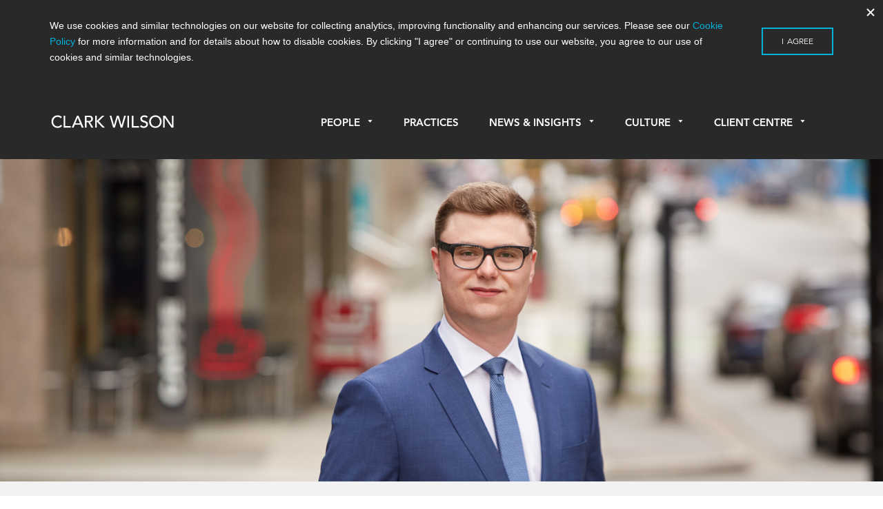

--- FILE ---
content_type: text/html; charset=UTF-8
request_url: https://www.cwilson.com/people/cameron-fox/
body_size: 19130
content:

<!doctype html>
<html lang="en-US">
  <head>
  <meta charset="utf-8">
  <meta http-equiv="x-ua-compatible" content="ie=edge">
  <meta name="viewport" content="width=device-width, initial-scale=1">
  <link rel="icon" href="favicon.svg">
  <meta name='robots' content='index, follow, max-image-preview:large, max-snippet:-1, max-video-preview:-1' />

	<!-- This site is optimized with the Yoast SEO plugin v26.7 - https://yoast.com/wordpress/plugins/seo/ -->
	<title>Cameron N. Fox</title>
	<meta name="description" content="Navigating legal disputes requires finesse and tailored strategies, as each case presents unique challenges and considerations. Cameron adeptly understands this principle, demonstrating his prowess as a litigator by skillfully adapting his approach to resonate with diverse audiences." />
	<link rel="canonical" href="https://www.cwilson.com/people/cameron-fox/" />
	<meta property="og:locale" content="en_US" />
	<meta property="og:type" content="article" />
	<meta property="og:title" content="Cameron N. Fox" />
	<meta property="og:description" content="Navigating legal disputes requires finesse and tailored strategies, as each case presents unique challenges and considerations. Cameron adeptly understands this principle, demonstrating his prowess as a litigator by skillfully adapting his approach to resonate with diverse audiences." />
	<meta property="og:url" content="https://www.cwilson.com/people/cameron-fox/" />
	<meta property="og:site_name" content="Clark Wilson LLP – Vancouver Lawyers | Vancouver Law Firm" />
	<meta property="article:modified_time" content="2025-07-09T18:30:49+00:00" />
	<meta name="twitter:card" content="summary_large_image" />
	<meta name="twitter:label1" content="Est. reading time" />
	<meta name="twitter:data1" content="3 minutes" />
	<script type="application/ld+json" class="yoast-schema-graph">{"@context":"https://schema.org","@graph":[{"@type":"WebPage","@id":"https://www.cwilson.com/people/cameron-fox/","url":"https://www.cwilson.com/people/cameron-fox/","name":"Cameron N. Fox","isPartOf":{"@id":"https://www.cwilson.com/#website"},"datePublished":"2023-09-15T16:00:04+00:00","dateModified":"2025-07-09T18:30:49+00:00","description":"Navigating legal disputes requires finesse and tailored strategies, as each case presents unique challenges and considerations. Cameron adeptly understands this principle, demonstrating his prowess as a litigator by skillfully adapting his approach to resonate with diverse audiences.","breadcrumb":{"@id":"https://www.cwilson.com/people/cameron-fox/#breadcrumb"},"inLanguage":"en-US","potentialAction":[{"@type":"ReadAction","target":["https://www.cwilson.com/people/cameron-fox/"]}]},{"@type":"BreadcrumbList","@id":"https://www.cwilson.com/people/cameron-fox/#breadcrumb","itemListElement":[{"@type":"ListItem","position":1,"name":"Home","item":"https://www.cwilson.com/"},{"@type":"ListItem","position":2,"name":"People","item":"https://www.cwilson.com/people/"},{"@type":"ListItem","position":3,"name":"Cameron N. Fox"}]},{"@type":"WebSite","@id":"https://www.cwilson.com/#website","url":"https://www.cwilson.com/","name":"Clark Wilson LLP – Vancouver Lawyers | Vancouver Law Firm","description":"Vancouver Law Firm | Leading Vancouver Lawyers","potentialAction":[{"@type":"SearchAction","target":{"@type":"EntryPoint","urlTemplate":"https://www.cwilson.com/?s={search_term_string}"},"query-input":{"@type":"PropertyValueSpecification","valueRequired":true,"valueName":"search_term_string"}}],"inLanguage":"en-US"}]}</script>
	<!-- / Yoast SEO plugin. -->


<link rel='dns-prefetch' href='//www.cwilson.com' />
<link rel='dns-prefetch' href='//fast.fonts.net' />
<link rel="alternate" title="oEmbed (JSON)" type="application/json+oembed" href="https://www.cwilson.com/wp-json/oembed/1.0/embed?url=https%3A%2F%2Fwww.cwilson.com%2Fpeople%2Fcameron-fox%2F" />
<link rel="alternate" title="oEmbed (XML)" type="text/xml+oembed" href="https://www.cwilson.com/wp-json/oembed/1.0/embed?url=https%3A%2F%2Fwww.cwilson.com%2Fpeople%2Fcameron-fox%2F&#038;format=xml" />
<style id='wp-img-auto-sizes-contain-inline-css' type='text/css'>
img:is([sizes=auto i],[sizes^="auto," i]){contain-intrinsic-size:3000px 1500px}
/*# sourceURL=wp-img-auto-sizes-contain-inline-css */
</style>
<link rel='stylesheet' id='reusablec-block-css-css' href='https://www.cwilson.com/app/plugins/reusable-content-blocks/includes/css/reusablec-block.css?ver=6.9' type='text/css' media='all' />
<style id='wp-emoji-styles-inline-css' type='text/css'>

	img.wp-smiley, img.emoji {
		display: inline !important;
		border: none !important;
		box-shadow: none !important;
		height: 1em !important;
		width: 1em !important;
		margin: 0 0.07em !important;
		vertical-align: -0.1em !important;
		background: none !important;
		padding: 0 !important;
	}
/*# sourceURL=wp-emoji-styles-inline-css */
</style>
<style id='wp-block-library-inline-css' type='text/css'>
:root{--wp-block-synced-color:#7a00df;--wp-block-synced-color--rgb:122,0,223;--wp-bound-block-color:var(--wp-block-synced-color);--wp-editor-canvas-background:#ddd;--wp-admin-theme-color:#007cba;--wp-admin-theme-color--rgb:0,124,186;--wp-admin-theme-color-darker-10:#006ba1;--wp-admin-theme-color-darker-10--rgb:0,107,160.5;--wp-admin-theme-color-darker-20:#005a87;--wp-admin-theme-color-darker-20--rgb:0,90,135;--wp-admin-border-width-focus:2px}@media (min-resolution:192dpi){:root{--wp-admin-border-width-focus:1.5px}}.wp-element-button{cursor:pointer}:root .has-very-light-gray-background-color{background-color:#eee}:root .has-very-dark-gray-background-color{background-color:#313131}:root .has-very-light-gray-color{color:#eee}:root .has-very-dark-gray-color{color:#313131}:root .has-vivid-green-cyan-to-vivid-cyan-blue-gradient-background{background:linear-gradient(135deg,#00d084,#0693e3)}:root .has-purple-crush-gradient-background{background:linear-gradient(135deg,#34e2e4,#4721fb 50%,#ab1dfe)}:root .has-hazy-dawn-gradient-background{background:linear-gradient(135deg,#faaca8,#dad0ec)}:root .has-subdued-olive-gradient-background{background:linear-gradient(135deg,#fafae1,#67a671)}:root .has-atomic-cream-gradient-background{background:linear-gradient(135deg,#fdd79a,#004a59)}:root .has-nightshade-gradient-background{background:linear-gradient(135deg,#330968,#31cdcf)}:root .has-midnight-gradient-background{background:linear-gradient(135deg,#020381,#2874fc)}:root{--wp--preset--font-size--normal:16px;--wp--preset--font-size--huge:42px}.has-regular-font-size{font-size:1em}.has-larger-font-size{font-size:2.625em}.has-normal-font-size{font-size:var(--wp--preset--font-size--normal)}.has-huge-font-size{font-size:var(--wp--preset--font-size--huge)}.has-text-align-center{text-align:center}.has-text-align-left{text-align:left}.has-text-align-right{text-align:right}.has-fit-text{white-space:nowrap!important}#end-resizable-editor-section{display:none}.aligncenter{clear:both}.items-justified-left{justify-content:flex-start}.items-justified-center{justify-content:center}.items-justified-right{justify-content:flex-end}.items-justified-space-between{justify-content:space-between}.screen-reader-text{border:0;clip-path:inset(50%);height:1px;margin:-1px;overflow:hidden;padding:0;position:absolute;width:1px;word-wrap:normal!important}.screen-reader-text:focus{background-color:#ddd;clip-path:none;color:#444;display:block;font-size:1em;height:auto;left:5px;line-height:normal;padding:15px 23px 14px;text-decoration:none;top:5px;width:auto;z-index:100000}html :where(.has-border-color){border-style:solid}html :where([style*=border-top-color]){border-top-style:solid}html :where([style*=border-right-color]){border-right-style:solid}html :where([style*=border-bottom-color]){border-bottom-style:solid}html :where([style*=border-left-color]){border-left-style:solid}html :where([style*=border-width]){border-style:solid}html :where([style*=border-top-width]){border-top-style:solid}html :where([style*=border-right-width]){border-right-style:solid}html :where([style*=border-bottom-width]){border-bottom-style:solid}html :where([style*=border-left-width]){border-left-style:solid}html :where(img[class*=wp-image-]){height:auto;max-width:100%}:where(figure){margin:0 0 1em}html :where(.is-position-sticky){--wp-admin--admin-bar--position-offset:var(--wp-admin--admin-bar--height,0px)}@media screen and (max-width:600px){html :where(.is-position-sticky){--wp-admin--admin-bar--position-offset:0px}}

/*# sourceURL=wp-block-library-inline-css */
</style><style id='global-styles-inline-css' type='text/css'>
:root{--wp--preset--aspect-ratio--square: 1;--wp--preset--aspect-ratio--4-3: 4/3;--wp--preset--aspect-ratio--3-4: 3/4;--wp--preset--aspect-ratio--3-2: 3/2;--wp--preset--aspect-ratio--2-3: 2/3;--wp--preset--aspect-ratio--16-9: 16/9;--wp--preset--aspect-ratio--9-16: 9/16;--wp--preset--color--black: #000000;--wp--preset--color--cyan-bluish-gray: #abb8c3;--wp--preset--color--white: #ffffff;--wp--preset--color--pale-pink: #f78da7;--wp--preset--color--vivid-red: #cf2e2e;--wp--preset--color--luminous-vivid-orange: #ff6900;--wp--preset--color--luminous-vivid-amber: #fcb900;--wp--preset--color--light-green-cyan: #7bdcb5;--wp--preset--color--vivid-green-cyan: #00d084;--wp--preset--color--pale-cyan-blue: #8ed1fc;--wp--preset--color--vivid-cyan-blue: #0693e3;--wp--preset--color--vivid-purple: #9b51e0;--wp--preset--gradient--vivid-cyan-blue-to-vivid-purple: linear-gradient(135deg,rgb(6,147,227) 0%,rgb(155,81,224) 100%);--wp--preset--gradient--light-green-cyan-to-vivid-green-cyan: linear-gradient(135deg,rgb(122,220,180) 0%,rgb(0,208,130) 100%);--wp--preset--gradient--luminous-vivid-amber-to-luminous-vivid-orange: linear-gradient(135deg,rgb(252,185,0) 0%,rgb(255,105,0) 100%);--wp--preset--gradient--luminous-vivid-orange-to-vivid-red: linear-gradient(135deg,rgb(255,105,0) 0%,rgb(207,46,46) 100%);--wp--preset--gradient--very-light-gray-to-cyan-bluish-gray: linear-gradient(135deg,rgb(238,238,238) 0%,rgb(169,184,195) 100%);--wp--preset--gradient--cool-to-warm-spectrum: linear-gradient(135deg,rgb(74,234,220) 0%,rgb(151,120,209) 20%,rgb(207,42,186) 40%,rgb(238,44,130) 60%,rgb(251,105,98) 80%,rgb(254,248,76) 100%);--wp--preset--gradient--blush-light-purple: linear-gradient(135deg,rgb(255,206,236) 0%,rgb(152,150,240) 100%);--wp--preset--gradient--blush-bordeaux: linear-gradient(135deg,rgb(254,205,165) 0%,rgb(254,45,45) 50%,rgb(107,0,62) 100%);--wp--preset--gradient--luminous-dusk: linear-gradient(135deg,rgb(255,203,112) 0%,rgb(199,81,192) 50%,rgb(65,88,208) 100%);--wp--preset--gradient--pale-ocean: linear-gradient(135deg,rgb(255,245,203) 0%,rgb(182,227,212) 50%,rgb(51,167,181) 100%);--wp--preset--gradient--electric-grass: linear-gradient(135deg,rgb(202,248,128) 0%,rgb(113,206,126) 100%);--wp--preset--gradient--midnight: linear-gradient(135deg,rgb(2,3,129) 0%,rgb(40,116,252) 100%);--wp--preset--font-size--small: 13px;--wp--preset--font-size--medium: 20px;--wp--preset--font-size--large: 36px;--wp--preset--font-size--x-large: 42px;--wp--preset--spacing--20: 0.44rem;--wp--preset--spacing--30: 0.67rem;--wp--preset--spacing--40: 1rem;--wp--preset--spacing--50: 1.5rem;--wp--preset--spacing--60: 2.25rem;--wp--preset--spacing--70: 3.38rem;--wp--preset--spacing--80: 5.06rem;--wp--preset--shadow--natural: 6px 6px 9px rgba(0, 0, 0, 0.2);--wp--preset--shadow--deep: 12px 12px 50px rgba(0, 0, 0, 0.4);--wp--preset--shadow--sharp: 6px 6px 0px rgba(0, 0, 0, 0.2);--wp--preset--shadow--outlined: 6px 6px 0px -3px rgb(255, 255, 255), 6px 6px rgb(0, 0, 0);--wp--preset--shadow--crisp: 6px 6px 0px rgb(0, 0, 0);}:where(.is-layout-flex){gap: 0.5em;}:where(.is-layout-grid){gap: 0.5em;}body .is-layout-flex{display: flex;}.is-layout-flex{flex-wrap: wrap;align-items: center;}.is-layout-flex > :is(*, div){margin: 0;}body .is-layout-grid{display: grid;}.is-layout-grid > :is(*, div){margin: 0;}:where(.wp-block-columns.is-layout-flex){gap: 2em;}:where(.wp-block-columns.is-layout-grid){gap: 2em;}:where(.wp-block-post-template.is-layout-flex){gap: 1.25em;}:where(.wp-block-post-template.is-layout-grid){gap: 1.25em;}.has-black-color{color: var(--wp--preset--color--black) !important;}.has-cyan-bluish-gray-color{color: var(--wp--preset--color--cyan-bluish-gray) !important;}.has-white-color{color: var(--wp--preset--color--white) !important;}.has-pale-pink-color{color: var(--wp--preset--color--pale-pink) !important;}.has-vivid-red-color{color: var(--wp--preset--color--vivid-red) !important;}.has-luminous-vivid-orange-color{color: var(--wp--preset--color--luminous-vivid-orange) !important;}.has-luminous-vivid-amber-color{color: var(--wp--preset--color--luminous-vivid-amber) !important;}.has-light-green-cyan-color{color: var(--wp--preset--color--light-green-cyan) !important;}.has-vivid-green-cyan-color{color: var(--wp--preset--color--vivid-green-cyan) !important;}.has-pale-cyan-blue-color{color: var(--wp--preset--color--pale-cyan-blue) !important;}.has-vivid-cyan-blue-color{color: var(--wp--preset--color--vivid-cyan-blue) !important;}.has-vivid-purple-color{color: var(--wp--preset--color--vivid-purple) !important;}.has-black-background-color{background-color: var(--wp--preset--color--black) !important;}.has-cyan-bluish-gray-background-color{background-color: var(--wp--preset--color--cyan-bluish-gray) !important;}.has-white-background-color{background-color: var(--wp--preset--color--white) !important;}.has-pale-pink-background-color{background-color: var(--wp--preset--color--pale-pink) !important;}.has-vivid-red-background-color{background-color: var(--wp--preset--color--vivid-red) !important;}.has-luminous-vivid-orange-background-color{background-color: var(--wp--preset--color--luminous-vivid-orange) !important;}.has-luminous-vivid-amber-background-color{background-color: var(--wp--preset--color--luminous-vivid-amber) !important;}.has-light-green-cyan-background-color{background-color: var(--wp--preset--color--light-green-cyan) !important;}.has-vivid-green-cyan-background-color{background-color: var(--wp--preset--color--vivid-green-cyan) !important;}.has-pale-cyan-blue-background-color{background-color: var(--wp--preset--color--pale-cyan-blue) !important;}.has-vivid-cyan-blue-background-color{background-color: var(--wp--preset--color--vivid-cyan-blue) !important;}.has-vivid-purple-background-color{background-color: var(--wp--preset--color--vivid-purple) !important;}.has-black-border-color{border-color: var(--wp--preset--color--black) !important;}.has-cyan-bluish-gray-border-color{border-color: var(--wp--preset--color--cyan-bluish-gray) !important;}.has-white-border-color{border-color: var(--wp--preset--color--white) !important;}.has-pale-pink-border-color{border-color: var(--wp--preset--color--pale-pink) !important;}.has-vivid-red-border-color{border-color: var(--wp--preset--color--vivid-red) !important;}.has-luminous-vivid-orange-border-color{border-color: var(--wp--preset--color--luminous-vivid-orange) !important;}.has-luminous-vivid-amber-border-color{border-color: var(--wp--preset--color--luminous-vivid-amber) !important;}.has-light-green-cyan-border-color{border-color: var(--wp--preset--color--light-green-cyan) !important;}.has-vivid-green-cyan-border-color{border-color: var(--wp--preset--color--vivid-green-cyan) !important;}.has-pale-cyan-blue-border-color{border-color: var(--wp--preset--color--pale-cyan-blue) !important;}.has-vivid-cyan-blue-border-color{border-color: var(--wp--preset--color--vivid-cyan-blue) !important;}.has-vivid-purple-border-color{border-color: var(--wp--preset--color--vivid-purple) !important;}.has-vivid-cyan-blue-to-vivid-purple-gradient-background{background: var(--wp--preset--gradient--vivid-cyan-blue-to-vivid-purple) !important;}.has-light-green-cyan-to-vivid-green-cyan-gradient-background{background: var(--wp--preset--gradient--light-green-cyan-to-vivid-green-cyan) !important;}.has-luminous-vivid-amber-to-luminous-vivid-orange-gradient-background{background: var(--wp--preset--gradient--luminous-vivid-amber-to-luminous-vivid-orange) !important;}.has-luminous-vivid-orange-to-vivid-red-gradient-background{background: var(--wp--preset--gradient--luminous-vivid-orange-to-vivid-red) !important;}.has-very-light-gray-to-cyan-bluish-gray-gradient-background{background: var(--wp--preset--gradient--very-light-gray-to-cyan-bluish-gray) !important;}.has-cool-to-warm-spectrum-gradient-background{background: var(--wp--preset--gradient--cool-to-warm-spectrum) !important;}.has-blush-light-purple-gradient-background{background: var(--wp--preset--gradient--blush-light-purple) !important;}.has-blush-bordeaux-gradient-background{background: var(--wp--preset--gradient--blush-bordeaux) !important;}.has-luminous-dusk-gradient-background{background: var(--wp--preset--gradient--luminous-dusk) !important;}.has-pale-ocean-gradient-background{background: var(--wp--preset--gradient--pale-ocean) !important;}.has-electric-grass-gradient-background{background: var(--wp--preset--gradient--electric-grass) !important;}.has-midnight-gradient-background{background: var(--wp--preset--gradient--midnight) !important;}.has-small-font-size{font-size: var(--wp--preset--font-size--small) !important;}.has-medium-font-size{font-size: var(--wp--preset--font-size--medium) !important;}.has-large-font-size{font-size: var(--wp--preset--font-size--large) !important;}.has-x-large-font-size{font-size: var(--wp--preset--font-size--x-large) !important;}
/*# sourceURL=global-styles-inline-css */
</style>

<style id='classic-theme-styles-inline-css' type='text/css'>
/*! This file is auto-generated */
.wp-block-button__link{color:#fff;background-color:#32373c;border-radius:9999px;box-shadow:none;text-decoration:none;padding:calc(.667em + 2px) calc(1.333em + 2px);font-size:1.125em}.wp-block-file__button{background:#32373c;color:#fff;text-decoration:none}
/*# sourceURL=/wp-includes/css/classic-themes.min.css */
</style>
<link rel='stylesheet' id='wp-components-css' href='https://www.cwilson.com/wp/wp-includes/css/dist/components/style.min.css?ver=6.9' type='text/css' media='all' />
<link rel='stylesheet' id='wp-preferences-css' href='https://www.cwilson.com/wp/wp-includes/css/dist/preferences/style.min.css?ver=6.9' type='text/css' media='all' />
<link rel='stylesheet' id='wp-block-editor-css' href='https://www.cwilson.com/wp/wp-includes/css/dist/block-editor/style.min.css?ver=6.9' type='text/css' media='all' />
<link rel='stylesheet' id='popup-maker-block-library-style-css' href='https://www.cwilson.com/app/plugins/popup-maker/dist/packages/block-library-style.css?ver=dbea705cfafe089d65f1' type='text/css' media='all' />
<link rel='stylesheet' id='popup-maker-site-css' href='//www.cwilson.com/app/uploads/pum/pum-site-styles.css?generated=1754582561&#038;ver=1.21.5' type='text/css' media='all' />
<link rel='stylesheet' id='wpa-print-style-css' href='https://www.cwilson.com/app/themes/clarkwilson/dist/styles/print.css?v=3&#038;ver=6.9' type='text/css' media='print' />
<link rel='stylesheet' id='sage/css-css' href='https://www.cwilson.com/app/themes/clarkwilson/dist/styles/main.css?v=3.2' type='text/css' media='all' />
<link rel='stylesheet' id='fonts-css' href='//fast.fonts.net/cssapi/07a6cf17-a19b-4b34-b928-d7ed8d236c2e.css' type='text/css' media='all' />
<script type="text/javascript" src="https://www.cwilson.com/wp/wp-includes/js/jquery/jquery.min.js?ver=3.7.1" id="jquery-core-js"></script>
<script type="text/javascript" src="https://www.cwilson.com/wp/wp-includes/js/jquery/jquery-migrate.min.js?ver=3.4.1" id="jquery-migrate-js"></script>
<link rel="https://api.w.org/" href="https://www.cwilson.com/wp-json/" /><link rel="EditURI" type="application/rsd+xml" title="RSD" href="https://www.cwilson.com/wp/xmlrpc.php?rsd" />
<meta name="generator" content="WordPress 6.9" />
<link rel='shortlink' href='https://www.cwilson.com/?p=31642' />
<script>(function(ss,ex){ window.ldfdr=window.ldfdr||function(){(ldfdr._q=ldfdr._q||[]).push([].slice.call(arguments));};(function(d,s){ fs=d.getElementsByTagName(s)[0]; function ce(src){ var cs=d.createElement(s); cs.src=src; cs.async=1; fs.parentNode.insertBefore(cs,fs); };ce('https://sc.lfeeder.com/lftracker_v1_'+ss+(ex?'_'+ex:'')+'.js'); })(document,'script'); })('JMvZ8gzAkGza2pOd');</script><link rel="icon" href="https://www.cwilson.com/app/uploads/2024/03/cropped-CW-SM-Icon-32x32.png" sizes="32x32" />
<link rel="icon" href="https://www.cwilson.com/app/uploads/2024/03/cropped-CW-SM-Icon-192x192.png" sizes="192x192" />
<link rel="apple-touch-icon" href="https://www.cwilson.com/app/uploads/2024/03/cropped-CW-SM-Icon-180x180.png" />
<meta name="msapplication-TileImage" content="https://www.cwilson.com/app/uploads/2024/03/cropped-CW-SM-Icon-270x270.png" />
		<style type="text/css" id="wp-custom-css">
			

article.page a {
	color:#00b3dd;
}

body.page h3, body.page h4, body.page h5, body.page h6, body.page-template h3, body.page-template h4, body.page-template h5, body.page-template h6, body.single-post h3, body.single-post h4, body.single-post h5, body.single-post h6 {
    margin-top: 1em;
}

.page-template-template-no_header .page-template-template-no_header .wrap .container.main-content h6, .page-template-template-no_header.single-blog .wrap .container.main-content h6, .page-template-template-no_header.single-post .wrap .container.main-content h6, .page.index .page-template-template-no_header .wrap .container.main-content h6, .page.index.single-blog .wrap .container.main-content h6, .page.index.single-post .wrap .container.main-content h6, .single .page-template-template-no_header .wrap .container.main-content h6, .single.single-blog .wrap .container.main-content h6, .single.single-post .wrap .container.main-content h6 {
    margin: 28px 0 24px;
}

.page:not(.home) .wrap .container ul:not(.tabs), .page:not(.home) .wrap .container ol {
    max-width: 632px;
}

hr {
    margin: 2.5em 0 1.5em;
}

body.home .main .callout p a {
	  font-weight: 400;
    font-size: .95rem;
    color: #fff;
}

p.image-credit {
	font-size:0.8em;
	text-align:right;
	margin-top:-32px;
	margin-bottom:30px;
}
.entry-content .alternate-bullets ul li:before {
    content: none;
    position: relative;
    left: 0;
}

.entry-content .alternate-bullets ul li {
    list-style-type: square;
    padding-left: 0px;
}

.entry-content .alternate-bullets ul li li {
    list-style-type: inherit;
    padding-left: 0px;
}

.entry-content .alternate-bullets ul {
    margin-left:20px;
}

.page-template-template-no_header .wrap .container.main-content article.people.type-people {
	width: 30%;
    float: left;
    margin-right: 2.3576520234%;
    margin-left: 0;
}

@media only screen and (max-width: 960px) {
	.page-template-template-no_header .wrap .container.main-content article.people.type-people {
	width: 46%;
}
}

@media only screen and (max-width: 480px) {
	.page-template-template-no_header .wrap .container.main-content article.people.type-people {
	width: 100%;
}
}

.main .entry-content ol,.main .entry-content ul {
	max-width:632px;
    margin-bottom: 1em;
}

article.article-type-article li, article.page li {
	font-size: 1.125rem;
	margin-bottom: 12px;
}

.entry-content ul li ul li {
    list-style-type: square;
    position: relative;
    padding-left: 0;
    margin-left: 20px;
}

.entry-content ul li ul li:before {
    content: none;
}

article.article-type-article ol, ul {
	padding-bottom: 0;
}

article.article-type-article ol ol,article.article-type-article ol ul,article.article-type-article ul ul,article.article-type-article ul ol {
	margin-top:14px;
}

input[type="submit"] {
    color: #292929;
}

input[type="submit"]:focus {
	border: 2px solid #00b3dd;
	border-radius:none;
}

button {
    color: #292929;
}

button:focus {
	border: 2px solid #00b3dd;
	border-radius:none;
}

.hyperlink {
	color:#00b3dd;
}

/* --- Custom Table --- */

.custom-table {
	table-layout: auto;
	max-width:100%!important;
}
    .custom-table td {
        padding: .5em .5em;
    }

    .custom-table td, .custom-table th {
        border-bottom: 1px solid #666;
        border: 1px solid #666;
    }

.custom-table a {
	color: #00b3dd;
}

table.custom-table td:nth-child(2) {
    border-left: 1px solid #666;
}

.custom-table thead {
	background-color:#00b3dc;
	color:white;
	font-weight:600;
}

.custom-table tr:nth-child(even) {background-color: #f2f2f2;}

/* --- Custom Table 2 --- */

.custom-table2 td,.custom-table2 th,.custom-table2 tr {
    vertical-align: top;
}
.custom-table2 tr:nth-child(odd) {
    background-color: #f2f2f2;
}
.custom-table2 tr:nth-child(even) {
    background-color: #ffffff;
}
.custom-table2 thead tr th {
    background-color: #00b3dc;
}
table.custom-table2 h4 {
	margin: 0;
	font-size: 1.275rem;
}
table.custom-table2 h6 {
	margin: 24px 0 18px!important;
}
.custom-table2 td, .custom-table2 th {
    padding: 1.5em 1.5em;
}

/* --- Custom Table stripped --- */

table.table-stripped {
	table-layout: auto;
	margin: 15px 0;
  border-top: none;
}

table.table-stripped tr {
	vertical-align: top;
}

table.table-stripped td {
	vertical-align: top;
	border-bottom: none;
	padding: .5em 0;
}

table.table-stripped td:nth-child(2) {
	padding-left: 20px;
	border-left: none;
}

/* --- Custom list --- */

#custom-list-1 ol {
        counter-reset: list;
    }

    #custom-list-1 ol>li {
        list-style: none;
    }

    #custom-list-1 ol>li:before {
        content: "("counter(list, lower-alpha) ") ";
        counter-increment: list;
    }

    #custom-list-1 ol>li>ol>li:before {
        content: "("counter(list, lower-roman) ") ";
        counter-increment: list;
    }

    #custom-list-1 ol:li {
        display: none;
    }

    #custom-list-1 p.indented-para {
        padding-left: 2.1em;
        text-indent: -2.1em;
    }

.citation-notes p {
    font-size: 0.9em;
}

.reduced {
    font-size: 0.9em;
}

.indented-para {
	padding-left: 1em;
    padding-right: 1em;
}

.popmake a {
	color: #00b3dd;
}

.pum-title {
	margin-bottom: 18px;
}

.pum-theme-lightbox02 .pum-container {
	border-bottom: 30px solid #f2f2f3;
}

.repeatable-alert {
	padding: 30px; 
	background-color: #f1f1f1; border-radius: 8px;
}

.repeatable-alert span {
	font-size: 1.2em;
	font-weight: 400;
	color: #292929;
}

.home .slideshow .slide .slide-wrapper .slide-wrapper-content p {
	max-width:600px;
}

/* -- FAQ block -- */

.FAQ-object {
	padding: 33px 33px 38px;
	cursor: pointer;border: 2px solid #e2e2e2;
	border-radius:6px;
}

.FAQ-question {
	padding-left: 43px;
	margin: 0;
	margin-bottom: 0!important;
}

.FAQ-question p {
	text-indent: -43px;
	font-size: 24px;
	line-height: 32px!important;
	font-weight: 800;
	margin: 0;
}

.FAQ-question p span {
	font-size: 1.875rem; 
	font-weight: bold;
}

.FAQ-answer {
	padding-left: 43px;
	display:none; 
	margin: 30px 0 0;
}

.FAQ-answer p:first-child {
	text-indent: -43px;
}

.FAQ-answer p span {
	font-size: 1.875rem; 
	font-weight: bold; 
	color: #00b3dd;
}

.entry-content ul li ol > li:before {
	content:none;
} 

.entry-content ul li ol > li {
    list-style-type: decimal;
	padding-left: 0;
}

#COVID-resources-styles {
	/*overflow-y: scroll;
  scroll-behavior: smooth;*/
}

#COVID-resources-styles ul li a {
	color:#292929;
}

#COVID-resources-styles ul li a:hover {
	color:#00b3dd;
}

#COVID-resources-styles ul li a:after {
	content: " - Read Now";
	color:#00b3dd;
}

#COVID-resources-styles ul#podcast-list li a:after {
	content: " - Listen Now";
}

#COVID-resources-styles ul li {
	padding-bottom: .3em;
}

#cresource-navbar {
	display:flex;
}

#cresource-navbar button {
	   display: inline-flex;
    width: 100%;
    color: #292929;
    border: none;
    justify-content: center;
    font-size: 1em;
	border:2px solid white;
	background-color:#f1f1f1;
	text-transform: none;
	padding:0;
}

#cresource-navbar button a {
	color: inherit;
	display:inline-block;
    width:100%;
    height:100%;
	padding: 1em 16px;
}



#cresource-navbar button:hover {
	background-color:#00b3dd;
	color:#fff ;
}

@media only screen and (max-width: 464px) {
	#cresource-navbar {
    display: block;
}
	#cresource-navbar button {
		font-size:1em;
		display: inline-block;
    max-width: 50%;
	}
}

/* --Mailchimp Forms -- */

#mc_embed_signup .indicates-required {
	font-size: .9em;
    margin-bottom: 15px;
}

.mc-field-group input {
	    box-shadow: none;
    font-size: 15px;
    border: 1px solid #000;
    border-radius: 0;
}
.mc-field-group label {
font-size: 15px;
    margin-bottom: 7px;
	font-weight:400;
}

.mc-field-group.input-group ul, .mc-field-group.input-group ol{
	padding-left:0;;
}

.mc-field-group.input-group li {
	list-style-type: none;
	margin-bottom:10px;
}

.mc-field-group.input-group li label {
	display:inline;
}

/* -- Accordion object -- */

.accordion-section {
	border-top: 1px solid #000;
}

.accordion-object {
	position: relative;
	border-bottom: 1px solid #000;
	cursor: n-resize;
}
.accordion-object h6 {
	margin: 18px 0 18px!important;
	padding-right: 36px;
}

.accordion-object i {
	position: absolute;
	right: 10px;
	top: 3px;
}

.accordion-contents {
	display: block;
	padding-left: 12px;
  margin-top: 1.25em;
}

#accordion-toggle {
	cursor: n-resize;
}

/* -- TEMP ACCORDION -- */

.accordion-block .accordion-section {
    border-bottom: 1px solid #000;
    border-top:none;
}

.accordion-trigger {
	position: relative;
	border-bottom: none;
	border-top: 1px solid #000;
	cursor: n-resize;
}
.accordion-trigger h6 {
	margin: 18px 0 18px!important;
	padding-right: 36px;
}

.accordion-trigger i {
	position: absolute;
	right: 10px;
	top: 22px;
}
.accordion-block .accordion-contents .accordion-trigger h6 {
	border-bottom:none;
}

.accordion-block .accordion-contents .accordion-trigger {
	border-bottom:none;
	border-top: 1px solid #dcdcdc;
}

.accordion-block .accordion-contents .accordion-trigger h6 {
	font-size:1em;
}

.accordion-trigger-nested .accordion-contents + p {
	display:none;
}

.accordion-trigger-nested .accordion-contents:nth-child(2) {
  margin-top:2.25em;	
}

.accordion-trigger-nested .accordion-contents:nth-last-child(2) {
  margin-bottom: 2.25em!important;	
}

.accordion-trigger-nested .accordion-contents {
	/*border-bottom: 1px solid #000;*/
	margin-bottom: 0!important;
}

/* -- TEMP ACCORDION Overides -- */

.accordion-block .accordion-contents .accordion-trigger h6 {
    font-size: 1em;
    background-color: #f1f1f1 !important;
    padding: 19px 36px 25px 20px;
    margin: 0!important;
}

.accordion-block .accordion-contents .accordion-trigger h6.sub-cat {
    background-color:rgba(0,0,0,0)!important; 
	font-size: 1.125rem;
}

.accordion-block .accordion-contents .accordion-trigger {
    margin-bottom: 0!important;
    border-bottom: none;
	position:relative;
}

.accordion-contents {
    display: block;
    padding-left: 0;
    margin-top: 0!important;
}

.accordion-trigger-nested .accordion-contents {
    padding-bottom: 14px;
}

.accordion-trigger-nested .accordion-contents .accordion-contents.details {
    padding-left: 20px;
}

.accordion-trigger-nested .accordion-contents:nth-last-child(2) {
    margin-bottom: 1em!important;
}

.class-pop-sub-cntr .class-pop-sub-cntr {
	margin-bottom:0!important;
}
.class-pop-sub-cntr .class-pop-sub-cntr:nth-last-child(2) {
	margin-bottom:-40px!important;
}

/* -- Resource View Toggle -- */

.resource-view-toggle {
	display:flex;
}

.resource-view-toggle button {
	   display: inline-flex;
    width: 100%;
    color: #292929;
    border: none;
    justify-content: center;
    font-size: 1em;
	border:2px solid white!important;
	background-color:#f1f1f1;
	text-transform: none;
	padding:0.8em 0;
	font-weight: 400;
}

.resource-view-toggle button a {
	color: inherit;
	display:inline-block;
    width:100%;
    height:100%;
}

.resource-view-toggle button.toggleOn {
	background-color:#00b3dd;
	color:#fff ;
}

/* -- Custom Share Buttons -- */

.custom-share-btns ul li:before {
    content: "";
}

.custom-share-btns ul li {
    padding-left: 0;
}

/* -- responsive YouTube embed -- */

.embedded-ytvideo {
	margin-top:30px;
	padding-bottom: 56%;
    position: relative;
    padding-top: 0px;
    height: 0;
    overflow: hidden;
}

.embedded-ytvideo iframe, .embedded-ytvideo object, .embedded-ytvideo embed {
	  position: absolute;
    width: 100%;
    height: 100%;
}
}

/* -- 3 column gallery -- */

.gallery.gallery-columns-3 {
	    display: flex;
    flex-wrap: wrap;
    justify-content: space-between;
}

.gallery-columns-3 .gallery-item {
	margin: 0;
    width: 32%;
    padding-bottom: 1%;
	display: inline-flex;
    padding-right: 17px;
}

article .credential ul ul {
	border-bottom: none;
	margin-bottom: 0;
	padding-bottom: 0;
}

@media only screen and (max-width: 600px) {
  .gallery-columns-3 .gallery-item {
    width: 48.8%;
  }
}

@media only screen and (max-width: 476px) {
  .gallery-columns-3 .gallery-item {
    width: 100%;
  }
}

@media only screen and (max-width: 476px) table.table-stripped tr.indent1 td:first-child, table.table-stripped
        tr.indent2 td:first-child {
					padding-left: 0em;
}
}
.vp60.people-intro{display:none;}

div.content-wrapper > h4 > a{
font-size: 24px !important;
}

.related-posts { display: none}		</style>
		  <script async defer src="https://tools.luckyorange.com/core/lo.js?site-id=54faae01"></script>
  <script type="text/javascript">
    (function(c,l,a,r,i,t,y){
        c[a]=c[a]||function(){(c[a].q=c[a].q||[]).push(arguments)};
        t=l.createElement(r);t.async=1;t.src='https://www.clarity.ms/tag/'+i;
        y=l.getElementsByTagName(r)[0];y.parentNode.insertBefore(t,y);
    })(window, document, "clarity", "script", "m4bwm3n2u0");
  </script>
</head>  <body class="wp-singular people-template-default single single-people postid-31642 wp-theme-clarkwilson cameron-fox sidebar-primary">

    <div id="cbanner" class="js--cookie-notification">
              <svg id="close-icon" class="close" width="12" height="12">
                  <line x1="1" y1="11" x2="11" y2="1" stroke="white" stroke-width="2" />
                  <line x1="1" y1="1" x2="11" y2="11" stroke="white" stroke-width="2" />
              </svg>
          <div id="cbanner-content"><div>
          <p>We use cookies and similar technologies on our website for collecting analytics, improving functionality
          and enhancing our services. Please see our <a href="/cookie-policy">Cookie Policy</a> for more information and for
          details about how
          to disable cookies. By clicking "I agree" or continuing to use our website, you agree to our use of
          cookies and similar technologies. </p>
          </div>
          <div><button class="button accept">I<span style="letter-spacing:2px;">&nbsp;</span>agree</button></div></div>
      </div>
    
    <div class="cover"></div>
    <!--[if IE]>
      <div class="alert alert-warning">
        You are using an <strong>outdated</strong> browser. Please <a href="http://browsehappy.com/">upgrade your browser</a> to improve your experience.      </div>
    <![endif]-->
    <header class="banner">
  <div class="container">
    <a class="brand" href="https://www.cwilson.com/"><svg class="CW-logo"><use xlink:href="#CW-logo"></use></svg></a>

    <button class="mobile-nav-toggle c-hamburger--htx"><span>X</span></button>

    <nav class="nav-primary">
      <div class="menu-primary-navigation-container"><ul id="menu-primary-navigation" class="nav"><li id="menu-item-135" class="menu-item menu-item-type-post_type_archive menu-item-object-people menu-item-has-children menu-item-135"><a href="https://www.cwilson.com/people/">People</a>
<ul class="sub-menu">
	<li id="menu-item-30367" class="menu-item menu-item-type-taxonomy menu-item-object-team current-people-ancestor current-menu-parent current-people-parent menu-item-30367"><a href="https://www.cwilson.com/team/lawyers/">Lawyers</a></li>
	<li id="menu-item-30370" class="menu-item menu-item-type-taxonomy menu-item-object-team menu-item-30370"><a href="https://www.cwilson.com/team/other-professionals/">Other Professionals</a></li>
	<li id="menu-item-30368" class="menu-item menu-item-type-taxonomy menu-item-object-team menu-item-30368"><a href="https://www.cwilson.com/team/paralegals/">Paralegals</a></li>
	<li id="menu-item-30371" class="menu-item menu-item-type-custom menu-item-object-custom menu-item-30371"><a href="https://www.cwilson.com/leadership/">Leadership</a></li>
</ul>
</li>
<li id="menu-item-134" class="menu-item menu-item-type-post_type_archive menu-item-object-practice menu-item-134"><a href="https://www.cwilson.com/practice/">Practices</a></li>
<li id="menu-item-45" class="menu-item menu-item-type-post_type menu-item-object-page current_page_parent menu-item-has-children menu-item-45"><a href="https://www.cwilson.com/news-insights/">News &#038; Insights</a>
<ul class="sub-menu">
	<li id="menu-item-18316" class="menu-item menu-item-type-custom menu-item-object-custom menu-item-18316"><a href="https://www.cwilson.com/?post-article-type%5B%5D=article">Articles</a></li>
	<li id="menu-item-37123" class="menu-item menu-item-type-custom menu-item-object-custom menu-item-37123"><a href="/news-insights/?post-article-type%5B%5D=upcoming_event">Upcoming Events</a></li>
	<li id="menu-item-18317" class="menu-item menu-item-type-custom menu-item-object-custom menu-item-18317"><a href="https://www.cwilson.com/?post-article-type%5B%5D=case_study">Case Studies</a></li>
	<li id="menu-item-18318" class="menu-item menu-item-type-custom menu-item-object-custom menu-item-18318"><a href="https://www.cwilson.com/?post-article-type%5B%5D=faq">FAQs</a></li>
	<li id="menu-item-18319" class="menu-item menu-item-type-custom menu-item-object-custom menu-item-18319"><a href="https://www.cwilson.com/news-insights/?post-article-type%5B%5D=resource">Resources</a></li>
</ul>
</li>
<li id="menu-item-264" class="menu-item menu-item-type-post_type menu-item-object-page menu-item-has-children menu-item-264"><a href="https://www.cwilson.com/about/">Culture</a>
<ul class="sub-menu">
	<li id="menu-item-262" class="menu-item menu-item-type-post_type menu-item-object-page menu-item-262"><a href="https://www.cwilson.com/about/">About</a></li>
	<li id="menu-item-22967" class="menu-item menu-item-type-post_type menu-item-object-page menu-item-22967"><a href="https://www.cwilson.com/students/">Students</a></li>
	<li id="menu-item-260" class="menu-item menu-item-type-post_type menu-item-object-page menu-item-260"><a href="https://www.cwilson.com/careers/">Careers</a></li>
	<li id="menu-item-2810" class="menu-item menu-item-type-post_type menu-item-object-page menu-item-2810"><a href="https://www.cwilson.com/blog/">Blog</a></li>
</ul>
</li>
<li id="menu-item-13098" class="menu-item menu-item-type-custom menu-item-object-custom menu-item-has-children menu-item-13098"><a href="#">Client Centre</a>
<ul class="sub-menu">
	<li id="menu-item-35510" class="menu-item menu-item-type-post_type menu-item-object-page menu-item-35510"><a href="https://www.cwilson.com/account-payments/">Account Payments</a></li>
	<li id="menu-item-13100" class="menu-item menu-item-type-post_type menu-item-object-page menu-item-13100"><a href="https://www.cwilson.com/contact-us/">Contact</a></li>
</ul>
</li>
</ul></div>
      <ul class="mobile-sub-menu"><li class="sub-menu-title">Culture</li><li class=""><a href="https://www.cwilson.com/about/">About</a></li><li class=""><a href="https://www.cwilson.com/students/">Students</a></li><li class=""><a href="https://www.cwilson.com/careers/">Careers</a></li><li class=""><a href="https://www.cwilson.com/blog/">Blog</a></li></ul>
      <ul class="mobile-sub-menu"><li class="sub-menu-title">Client Centre</li><li class=""><a href="https://www.cwilson.com/account-payments/">Account Payments</a></li><li class=""><a href="https://www.cwilson.com/contact-us/">Contact</a></li></ul>
    </nav>
  </div>

    <div class="hero" style="background-image:url(https://www.cwilson.com/app/uploads/2021/05/Cameron-Fox_Horizontal-1920x850.jpg);"></div></header>
    <div class="wrap" role="document">
      <div class="content row">
        <main class="main">
          
  <article class="single-people-article post-31642 people type-people status-publish hentry team-lawyers" id="en" data-lang="en">
    <div class="light-gray">
      <div class="container vp60 people-intro">

        
        <div class="separator"></div>

        
        <h2>Cameron N. Fox</h2>

        
        <div class="column position">
          Associate        </div>

        
<div class="column practice">
  <ul>
          <li>
      <a href="https://www.cwilson.com/practice/business-litigation-lawyers/">
      Business Litigation      </a>
    </li>
          <li>
      <a href="https://www.cwilson.com/practice/insurance-lawyers/">
      Insurance      </a>
    </li>
          <li>
      <a href="https://www.cwilson.com/practice/higher-learning-lawyers/">
      Higher Learning      </a>
    </li>
    </ul>
</div>
        <div class="column contact">
          <ul>
            <li><a href="tel:604 643 3906">604 643 3906</a></li>
            <li><a href="/cdn-cgi/l/email-protection#2b484d44536b485c424758444505484446"><span class="__cf_email__" data-cfemail="96f5f0f9eed6f5e1fffae5f9f8b8f5f9fb">[email&#160;protected]</span></a></li>
          </ul>

          
                    <div class="social">
            <a href="https://www.linkedin.com/in/cameron-fox-vancouver/" target="_blank"><svg class="CW-social-lin"><use xlink:href="#CW-social-lin"></use></svg></a>                      </div>
                  </div>
      </div>
    </div>

    <div class="container">
      <ul class="tabs invert">
        <li class="tab-link current" data-tab="profile_en">
          
          <a name="profile_en">Profile</a><svg class="CW-chev"><use xlink:href="#CW-chev"></use></svg>
        </li>

        
        
                
          
                                                                                                                      
        
          
                                                                                              
        
          
                                                                                              
        
          
                                                                                                                                              
        
          
                                                                                              
        
          
                                                                                              
        
          
                                                                                                                      
        
          
                                                                                              
        
          
                                                                                              
        
          
                                                                                                                      
        
          
                                                                                                                      
        
          
                                                                                                                      
                        <li class="tab-link" data-tab="news_en">
          <a name="news_en">News & Insights</a><svg class="CW-chev"><use xlink:href="#CW-chev"></use></svg>
        </li>
                
                <li class="tab-link" data-tab="credentials_en">
          <a name="credentials_en">Credentials</a><svg class="CW-chev"><use xlink:href="#CW-chev"></use></svg>
        </li>
        
              </ul>

      <div id="profile_en" class="tab-content current pointer-e-auto">
        <div class="entry-content">
          <p>Navigating legal disputes requires finesse and tailored strategies, as each case presents unique challenges and considerations. Cameron adeptly understands this principle, demonstrating his prowess as a litigator by skillfully adapting his approach to resonate with diverse audiences.</p>
<p>Sometimes, the best resolution happens quickly and discreetly, minimizing disruption to the business as much as possible. In other scenarios, the business relationship cannot be salvaged, and the only way forward involves legal action.</p>
<p>When litigation is inevitable, our clients benefit from Cameron’s meticulous legal research and sharp analytical mind to dismantle even the most complex issues of law. His unwavering focus and attention to detail mean that our clients are always prepared, allowing them to focus on their business while knowing that their interests are always his priority.</p>
<p>In court, Cameron’s preparation and intellectual rigour come to the forefront, making him a compelling and zealous advocate for our clients. Appreciating this trust and all that’s on the line, Cameron prides himself on personal responsibility, ensuring that our clients and the team always have what they need when they need it. Cameron has successfully represented clients before the Supreme Court of British Columbia.</p>
<p>Prior to embarking on his law career, Cameron earned his Bachelor of Arts in Political Science from the University of Victoria, where he graduated with distinction. It was here that Cameron developed exceptional research skills and the ability to effectively analyze robust, complex data to build strong evidence-based arguments. This thorough and investigative approach to dispute resolution has become a trademark of Cameron’s litigation practice, helping our clients secure their best possible outcome.</p>
<h6><strong>Services</strong></h6>
<table style="width: 100%; height: 230px;">
<tbody>
<tr style="height: 46px;">
<td style="width: 49.9636%; height: 46px;">Administrative law</td>
<td style="width: 50.0364%;">Fraud and asset recovery</td>
</tr>
<tr>
<td style="width: 49.9636%;">Corporate and commercial litigation</td>
<td style="width: 50.0364%;">Insurance</td>
</tr>
<tr>
<td style="width: 49.9636%;">Creditor&#8217;s remedies</td>
<td style="width: 50.0364%;">Real estate disputes and contaminated sites</td>
</tr>
<tr>
<td style="width: 49.9636%;">Construction disputes</td>
<td style="width: 50.0364%;">Shareholder and partnership disputes</td>
</tr>
<tr>
<td style="width: 49.9636%;"></td>
<td style="width: 50.0364%;"></td>
</tr>
</tbody>
</table>

          
                    <div class="awards">
            <h6>Awards & Distinctions</h6>

            <ul>
                          <li>Arthur Close, K.C. Prize in Advanced Legal Research, 2022</li>
                          <li>Adam F. Fanaki Competition Law Moot, 2021</li>
                          <li>Joseph M. Prodor Prize in Tort Law, 2020</li>
                          <li>Political Science Alumni Scholarship, University of Victoria, 2018</li>
                        </ul>
          </div>
          
          
          <a target="_blank" href="/pdf?people-id=31642" class="pdf button light"><svg class="CW-download"><use xlink:href="#CW-download"></use></svg>Download PDF</a>
        </div>
      </div>

      
            <div id="news_en" class="tab-content">
        <div class="three-column news-list">
                
                    
                                                                                                      <article class="hideme post-36547 post type-post status-publish has-post-thumbnail hentry category-construction category-construction-law-bulletin">
  <div class="article-separator"></div>
  <a href="https://www.cwilson.com/re-fakoori-a-lower-standard-for-breach-of-trust-claims-in-the-construction-law-context/">
    <div class="post-wrapper">
      <div class="post-wrapper-inner">
                <img width="768" height="446" src="https://www.cwilson.com/app/uploads/2025/09/iStock-2156159566-768x446.jpg" class="attachment-medium_large size-medium_large wp-post-image" alt="" decoding="async" fetchpriority="high" srcset="https://www.cwilson.com/app/uploads/2025/09/iStock-2156159566-768x446.jpg 768w, https://www.cwilson.com/app/uploads/2025/09/iStock-2156159566-300x174.jpg 300w, https://www.cwilson.com/app/uploads/2025/09/iStock-2156159566-1024x595.jpg 1024w, https://www.cwilson.com/app/uploads/2025/09/iStock-2156159566.jpg 1344w" sizes="(max-width: 768px) 100vw, 768px" />                <header>
                    <h6 class="entry-title"><i>Re Fakoori</i>: A Lower Standard for Breach of Trust Claims in the Construction Law Context?</h6>
          
          <div class="entry-summary">
            <p>By Scott Lamb and Cameron N. Fox Under the British Columbia Builders Lien Act, failure of a general contractor or contractors down the construction chain ... Continued</p>          </div>
        </header>
      </div>

      <div class="entry-meta">
        <a href="https://www.cwilson.com/news-insights//?post-article-type%5B%5D=article">Articles</a>
        <time class="updated" datetime="2025-09-18T18:17:29+00:00">September 18, 2025</time>
      </div>
    </div>
  </a>
</article>
                                                          
                    
                                                                              <article class="hideme post-35543 post type-post status-publish has-post-thumbnail hentry category-business-litigation">
  <div class="article-separator"></div>
  <a href="https://www.cwilson.com/cameron-fox-interviewed-in-law360-canada-article/">
    <div class="post-wrapper">
      <div class="post-wrapper-inner">
                <img width="768" height="445" src="https://www.cwilson.com/app/uploads/2025/03/Cameron-Fox-Interviewed-in-Law360-Canada-Article-768x445.png" class="attachment-medium_large size-medium_large wp-post-image" alt="" decoding="async" srcset="https://www.cwilson.com/app/uploads/2025/03/Cameron-Fox-Interviewed-in-Law360-Canada-Article-768x445.png 768w, https://www.cwilson.com/app/uploads/2025/03/Cameron-Fox-Interviewed-in-Law360-Canada-Article-300x174.png 300w, https://www.cwilson.com/app/uploads/2025/03/Cameron-Fox-Interviewed-in-Law360-Canada-Article-1024x594.png 1024w, https://www.cwilson.com/app/uploads/2025/03/Cameron-Fox-Interviewed-in-Law360-Canada-Article.png 1104w" sizes="(max-width: 768px) 100vw, 768px" />                <header>
                    <h6 class="entry-title">Cameron Fox Interviewed in <i>Law360 Canada</i> Article</h6>
          
          <div class="entry-summary">
            <p>Clark Wilson Business Litigation associate Cameron Fox was interviewed by Law360 Canada for the article, “B.C. consumer protection bill will have an effect on contract ... Continued</p>          </div>
        </header>
      </div>

      <div class="entry-meta">
        <a href="https://www.cwilson.com/news-insights//?post-article-type%5B%5D=article">Articles</a>
        <time class="updated" datetime="2025-03-12T17:26:15+00:00">March 12, 2025</time>
      </div>
    </div>
  </a>
</article>
                                                          
                    
                                                                              <article class="hideme post-35480 post type-post status-publish has-post-thumbnail hentry category-business-litigation">
  <div class="article-separator"></div>
  <a href="https://www.cwilson.com/b-c-government-proposes-significant-amendments-to-the-business-practices-and-consumer-protection-act/">
    <div class="post-wrapper">
      <div class="post-wrapper-inner">
                <img width="768" height="557" src="https://www.cwilson.com/app/uploads/2025/03/iStock-1628760908-768x557.jpg" class="attachment-medium_large size-medium_large wp-post-image" alt="" decoding="async" srcset="https://www.cwilson.com/app/uploads/2025/03/iStock-1628760908-768x557.jpg 768w, https://www.cwilson.com/app/uploads/2025/03/iStock-1628760908-300x218.jpg 300w, https://www.cwilson.com/app/uploads/2025/03/iStock-1628760908-1024x743.jpg 1024w, https://www.cwilson.com/app/uploads/2025/03/iStock-1628760908.jpg 1202w" sizes="(max-width: 768px) 100vw, 768px" />                <header>
                    <h6 class="entry-title">B.C. Government Proposes Significant Amendments to the <i> Business Practices and Consumer Protection Act</i></h6>
          
          <div class="entry-summary">
            <p>By Cameron Fox On February 25, 2025, British Columbia’s Attorney General, Niki Sharma, introduced Bill 4, a series of proposed amendments to the Business Practices ... Continued</p>          </div>
        </header>
      </div>

      <div class="entry-meta">
        <a href="https://www.cwilson.com/news-insights//?post-article-type%5B%5D=article">Articles</a>
        <time class="updated" datetime="2025-03-04T17:02:15+00:00">March 4, 2025</time>
      </div>
    </div>
  </a>
</article>
                                                          
                    
                                                                                                                              <article class="hideme post-33824 post type-post status-publish has-post-thumbnail hentry category-insurance">
  <div class="article-separator"></div>
  <a href="https://www.cwilson.com/trending-legal-cases-in-pc-insurance-july-18th-2024/">
    <div class="post-wrapper">
      <div class="post-wrapper-inner">
                <img width="768" height="557" src="https://www.cwilson.com/app/uploads/2024/07/Trending-Legal-Cases-in-PC-Insurance-1-1-768x557.png" class="attachment-medium_large size-medium_large wp-post-image" alt="" decoding="async" loading="lazy" srcset="https://www.cwilson.com/app/uploads/2024/07/Trending-Legal-Cases-in-PC-Insurance-1-1-768x557.png 768w, https://www.cwilson.com/app/uploads/2024/07/Trending-Legal-Cases-in-PC-Insurance-1-1-300x218.png 300w, https://www.cwilson.com/app/uploads/2024/07/Trending-Legal-Cases-in-PC-Insurance-1-1-1024x742.png 1024w, https://www.cwilson.com/app/uploads/2024/07/Trending-Legal-Cases-in-PC-Insurance-1-1.png 1200w" sizes="auto, (max-width: 768px) 100vw, 768px" />                <header>
                    <h6 class="entry-title">[Upcoming Webinar] – Trending Legal Cases in P&#038;C Insurance – July 18th, 2024</h6>
          
          <div class="entry-summary">
            <p>Join Clark Wilson’s proficient insurance panel, including Samantha Ip, Satinder Sidhu, Sean Tessarolo, Jacob Foster, Kim Do, and Cameron Fox, as they review noteworthy cases ... Continued</p>          </div>
        </header>
      </div>

      <div class="entry-meta">
        <a href="https://www.cwilson.com/news-insights//?post-article-type%5B%5D=article">Articles</a>
        <time class="updated" datetime="2024-07-16T17:13:25+00:00">July 16, 2024</time>
      </div>
    </div>
  </a>
</article>
                                                          
                    
                                                                              <article class="hideme post-33443 post type-post status-publish has-post-thumbnail hentry category-insurable-interest category-insurance">
  <div class="article-separator"></div>
  <a href="https://www.cwilson.com/when-mixed-drinks-lead-to-mixed-claims-insurer-not-under-duty-to-defend-ontario-bar-from-personal-injury-suit/">
    <div class="post-wrapper">
      <div class="post-wrapper-inner">
                <img width="768" height="512" src="https://www.cwilson.com/app/uploads/2024/05/iStock-1452132542-768x512.jpg" class="attachment-medium_large size-medium_large wp-post-image" alt="" decoding="async" loading="lazy" srcset="https://www.cwilson.com/app/uploads/2024/05/iStock-1452132542-768x512.jpg 768w, https://www.cwilson.com/app/uploads/2024/05/iStock-1452132542-300x200.jpg 300w, https://www.cwilson.com/app/uploads/2024/05/iStock-1452132542-1024x683.jpg 1024w, https://www.cwilson.com/app/uploads/2024/05/iStock-1452132542.jpg 1254w" sizes="auto, (max-width: 768px) 100vw, 768px" />                <header>
                    <h6 class="entry-title">When Mixed Drinks Lead to Mixed Claims: Insurer not Under Duty to Defend Ontario Bar from Personal Injury Suit</h6>
          
          <div class="entry-summary">
            <p>By Cameron Fox  The Ontario Superior Court of Justice has recently held that a liability insurer is not obligated to defend an insured bar operator ... Continued</p>          </div>
        </header>
      </div>

      <div class="entry-meta">
        <a href="https://www.cwilson.com/news-insights//?post-article-type%5B%5D=article">Articles</a>
        <time class="updated" datetime="2024-06-03T16:19:52+00:00">June 3, 2024</time>
      </div>
    </div>
  </a>
</article>
                                                          
                    
                                                                              <article class="hideme post-32839 post type-post status-publish has-post-thumbnail hentry category-business-litigation">
  <div class="article-separator"></div>
  <a href="https://www.cwilson.com/cameron-fox-interviewed-by-cbc/">
    <div class="post-wrapper">
      <div class="post-wrapper-inner">
                <img width="768" height="445" src="https://www.cwilson.com/app/uploads/2024/02/Cameron-Fox-Interviewed-by-CBC-768x445.png" class="attachment-medium_large size-medium_large wp-post-image" alt="" decoding="async" loading="lazy" srcset="https://www.cwilson.com/app/uploads/2024/02/Cameron-Fox-Interviewed-by-CBC-768x445.png 768w, https://www.cwilson.com/app/uploads/2024/02/Cameron-Fox-Interviewed-by-CBC-300x174.png 300w, https://www.cwilson.com/app/uploads/2024/02/Cameron-Fox-Interviewed-by-CBC-1024x594.png 1024w, https://www.cwilson.com/app/uploads/2024/02/Cameron-Fox-Interviewed-by-CBC.png 1104w" sizes="auto, (max-width: 768px) 100vw, 768px" />                <header>
                    <h6 class="entry-title">Cameron Fox Interviewed by CBC</h6>
          
          <div class="entry-summary">
            <p>Clark Wilson Business Litigation and Insurance associate Cameron Fox was interviewed by CBC Radio’s Daybreak South with Chris Walker about the rise of municipal code ... Continued</p>          </div>
        </header>
      </div>

      <div class="entry-meta">
        <a href="https://www.cwilson.com/news-insights//?post-article-type%5B%5D=article">Articles</a>
        <time class="updated" datetime="2024-02-28T18:05:28+00:00">February 28, 2024</time>
      </div>
    </div>
  </a>
</article>
                                                          
                    
                                                                                                                              
                    
                                                                                                      
                    
                                                                                                      
                    
                                                                                                                              
                    
                                                                                                                              
                    
                                                                                                                                      </div>

                <a class="link-view-more" href="https://www.cwilson.com/news-insights/?post-author=cameron-fox">View more ></a>
              </div>
      
            <div id="credentials_en" class="tab-content">
                <div class="credential">
          <h6>Awards & Distinctions</h6>

          <ul>
                        <li>Arthur Close, K.C. Prize in Advanced Legal Research, 2022</li>
                        <li>Adam F. Fanaki Competition Law Moot, 2021</li>
                        <li>Joseph M. Prodor Prize in Tort Law, 2020</li>
                        <li>Political Science Alumni Scholarship, University of Victoria, 2018</li>
                      </ul>
        </div>
                <div class="credential">
          <h6>Industry Involvement / Membership & Associations</h6>

          <ul>
                        <li>Canadian Bar Association, member, 2023 – present</li>
                        <li>Law Society of British Columbia, member, 2023 - present</li>
                        <li>UBC Student Legal Fund Society, litigation committee member, 2021 – 2022</li>
                        <li>UBC Law Students’ Legal Advice Program, student clinician, 2019 – 2022</li>
                        <li>Pro Bono Students Canada, student volunteer with BC Civil Liberties Association, 2020 – 2021</li>
                        <li>University of Victoria Students’ Society, student director, 2017 - 2018</li>
                      </ul>
        </div>
                <div class="credential">
          <h6>Education & Call to Bar</h6>

          <ul>
                        <li>Call to Bar: British Columbia, 2023</li>
                        <li>University of British Columbia, Juris Doctor (J.D.), 2022</li>
                        <li>University of Victoria, Bachelor of Arts (Political Science), graduated with distinction, 2018</li>
                      </ul>
        </div>
                <div class="credential">
          <h6>External Publications & Presentations</h6>

          <ul>
                        <li>Feature paper, <i>On Politics</i>, published by the University of Victoria, 2018</li>
                        <li>Interviewed by CBC Radio Daybreak South With Chris Walker, February 23, 2024</li>
                        <li>Comments featured in Law360 Canada, March 10, 2025</li>
                      </ul>
        </div>
        
        <div class="credential_en">
                  </div>
      </div>
      
      
      <footer>
              </footer>
    </div>

  </article>


        </main><!-- /.main -->
                  <aside class="sidebar">
                      </aside><!-- /.sidebar -->
              </div><!-- /.content -->
    </div><!-- /.wrap -->

    <footer>
  <section class="light-gray">
    <div class="container four-column">
      <div class="column"><h5>Firm</h5><ul><li><a href="https://www.cwilson.com/people/">People</a></li><li><a href="https://www.cwilson.com/practice/">Practices</a></li><li><a href="https://www.cwilson.com/about/">Culture</a></li></ul></div><div class="column"><h5>News & Insights</h5><ul><li><a href="/?post-article-type%5B%5D=article">Articles</a></li><li><a href="/?post-article-type%5B%5D=case_study">Case Studies</a></li><li><a href="/?post-article-type%5B%5D=faq">FAQs</a></li><li><a href="/news-insights/?post-article-type%5B%5D=resource">Resources</a></li></ul></div><div class="column"><h5>Connect</h5><ul><li><a href="https://www.cwilson.com/contact-us/">Contact</a></li><li><a href="https://www.cwilson.com/careers/">Careers</a></li><li><a href="https://www.cwilson.com/students/">Students</a></li></ul></div>
      <div class="column">
        <h5><a href="/index">Index<svg class="CW-arrow"><use xlink:href="#CW-arrow"></use></svg></a></h5>
        <p>View a complete list of subjects and related content</p>
      </div>
    </div>
  </section>

  <section class="medium-gray">
    <div class="container three-column">
      <div class="column">
        <h6>Clark Wilson LLP</h6>
         900 - 885 West Georgia St.<br />
Vancouver, BC<br />
V6C 3H1<br />
<br />
<img src="https://www.cwilson.com/app/uploads/2019/11/SCG_logo.png" style="width: 61%; display: block; margin-top: 12px;">
                <div class="directions"><a href="//maps.google.com/?q= 900 - 885 West Georgia St.
Vancouver, BC
V6C 3H1

" target="_blank">Directions <svg class="CW-arrow"><use xlink:href="#CW-arrow"></use></svg></a></div>
                <div><span>Phone</span> <a href="tel:604 687 5700">604 687 5700</a></div>
        <div><span>Fax</span> <a href="fax:604 687 6314">604 687 6314</a></div>

        <div class="social">
                    <a href="https://www.facebook.com/Clark-Wilson-LLP-137224656347970/" target="_blank"><svg class="CW-social-fb"><use xlink:href="#CW-social-fb"></use></svg></a>          <a href="http://www.linkedin.com/company/clark-wilson-llp?trk=cp_followed_name_clark-wilson-llp" target="_blank"><svg class="CW-social-lin"><use xlink:href="#CW-social-lin"></use></svg></a>        </div>
      </div>

      <div class="column twitter">
        <h6>On LinkedIn</h6>
        <div class='sk-ww-linkedin-page-post' data-embed-id='184236'></div><script data-cfasync="false" src="/cdn-cgi/scripts/5c5dd728/cloudflare-static/email-decode.min.js"></script><script src='https://widgets.sociablekit.com/linkedin-page-posts/widget.js' async defer></script>
      </div>

      <div class="column newsletters">
        <h6>CW Newsletters</h6>
        <p>Sign up to have the latest news and insights from Clark Wilson delivered to your inbox.</p>
        <a href="http://eepurl.com/XD3rH" class="button button--white" target="_blank">Subscribe Now</a>

        <div class="archives">
          <h6>Newsletter Archives</h6>
                    <ul>
                      <li><a href="https://www.cwilson.com/business-succession-update/">> Business Succession Update</a></li>
                      <li><a href="https://www.cwilson.com/category/construction-law-bulletin/">> Construction Law Bulletin</a></li>
                      <li><a href="https://www.cwilson.com/category/commercial-real-estate/">> CWRealEstate</a></li>
                      <li><a href="https://www.cwilson.com/category/family-law">> Family Law</a></li>
                      <li><a href="https://www.cwilson.com/category/family-office">> Family Office</a></li>
                      <li><a href="https://www.cwilson.com/category/immigration-lines/">> Immigration Lines</a></li>
                      <li><a href="https://www.cwilson.com/category/insurable-interest/">> Insurable Interest</a></li>
                      <li><a href="https://www.cwilson.com/category/knowledge-bytes/">> Knowledge Bytes</a></li>
                      <li><a href="https://www.cwilson.com/category/securities-law-update/">> Securities Law Update</a></li>
                      <li><a href="https://www.cwilson.com/category/stratagies/">> STRATAgies</a></li>
                      <li><a href="https://www.cwilson.com/category/work-place-post/">> Workplace Post</a></li>
                      <li><a href="https://www.cwilson.com/category/your-estate-matters/">> Your Estate Matters</a></li>
                    </ul>
        </div>
      </div>
    </div>
  </section>

  <section class="medium-gray sub-footer">
    <div class="container four-column">
      <div class="column">&copy;  Clark Wilson LLP</div>
      <div class="column"><a href="/terms-conditions">Terms & Conditions</a></div>
      <div class="column"><a href="/privacy-policy">Privacy Policy</a></div>
      <!-- <div class="column"><a class="button button--white" href="/account-payments">Account Payments</a></div> -->
      <div class="column"><a class="button button--white" href="/account-payments">Bill Payments</a></div>
    </div>
  </section>
</footer>

<script type="text/javascript">
(function (doc) {
  var scripts = doc.getElementsByTagName('script')
  var script = scripts[scripts.length - 1]
  var xhr = new XMLHttpRequest()
  xhr.onload = function () {
    var div = doc.createElement('div')
    div.innerHTML = this.responseText
    div.style.display = 'none'
    script.parentNode.insertBefore(div, script)
  }
  xhr.open('get', 'https://www.cwilson.com/app/themes/clarkwilson/dist/images/images.svg', true)
  xhr.send()
})(document)
</script>
<script type="speculationrules">
{"prefetch":[{"source":"document","where":{"and":[{"href_matches":"/*"},{"not":{"href_matches":["/wp/wp-*.php","/wp/wp-admin/*","/app/uploads/*","/app/*","/app/plugins/*","/app/themes/clarkwilson/*","/*\\?(.+)"]}},{"not":{"selector_matches":"a[rel~=\"nofollow\"]"}},{"not":{"selector_matches":".no-prefetch, .no-prefetch a"}}]},"eagerness":"conservative"}]}
</script>
<div 
	id="pum-23674" 
	role="dialog" 
	aria-modal="false"
	aria-labelledby="pum_popup_title_23674"
	class="pum pum-overlay pum-theme-19610 pum-theme-lightbox02 popmake-overlay click_open" 
	data-popmake="{&quot;id&quot;:23674,&quot;slug&quot;:&quot;innovation-popup-03-smart-intake-forms&quot;,&quot;theme_id&quot;:19610,&quot;cookies&quot;:[],&quot;triggers&quot;:[{&quot;type&quot;:&quot;click_open&quot;,&quot;settings&quot;:{&quot;cookie_name&quot;:&quot;&quot;,&quot;extra_selectors&quot;:&quot;a[href=\&quot;Smart-Intake-Forms\&quot;]&quot;}}],&quot;mobile_disabled&quot;:null,&quot;tablet_disabled&quot;:null,&quot;meta&quot;:{&quot;display&quot;:{&quot;stackable&quot;:false,&quot;overlay_disabled&quot;:false,&quot;scrollable_content&quot;:false,&quot;disable_reposition&quot;:false,&quot;size&quot;:&quot;medium&quot;,&quot;responsive_min_width&quot;:&quot;0%&quot;,&quot;responsive_min_width_unit&quot;:false,&quot;responsive_max_width&quot;:&quot;100%&quot;,&quot;responsive_max_width_unit&quot;:false,&quot;custom_width&quot;:&quot;640px&quot;,&quot;custom_width_unit&quot;:false,&quot;custom_height&quot;:&quot;380px&quot;,&quot;custom_height_unit&quot;:false,&quot;custom_height_auto&quot;:false,&quot;location&quot;:&quot;center top&quot;,&quot;position_from_trigger&quot;:false,&quot;position_top&quot;:&quot;100&quot;,&quot;position_left&quot;:&quot;0&quot;,&quot;position_bottom&quot;:&quot;0&quot;,&quot;position_right&quot;:&quot;0&quot;,&quot;position_fixed&quot;:false,&quot;animation_type&quot;:&quot;fade&quot;,&quot;animation_speed&quot;:&quot;350&quot;,&quot;animation_origin&quot;:&quot;center top&quot;,&quot;overlay_zindex&quot;:false,&quot;zindex&quot;:&quot;1999999999&quot;},&quot;close&quot;:{&quot;text&quot;:&quot;&quot;,&quot;button_delay&quot;:&quot;0&quot;,&quot;overlay_click&quot;:false,&quot;esc_press&quot;:false,&quot;f4_press&quot;:false},&quot;click_open&quot;:[]}}">

	<div id="popmake-23674" class="pum-container popmake theme-19610 pum-responsive pum-responsive-medium responsive size-medium">

				
							<div id="pum_popup_title_23674" class="pum-title popmake-title">
				Smart Intake Forms			</div>
		
		
				<div class="pum-content popmake-content" tabindex="0">
			<p>Smart Intake Forms provide our clients with a secure program that generates a form to gather the necessary information from our clients to complete a  request. This eliminates fees that would normally be spent on a lawyer’s time, collecting the data that can now be completed on your own time. </p>
		</div>

				
							<button type="button" class="pum-close popmake-close" aria-label="Close">
			✖			</button>
		
	</div>

</div>
<script type="text/javascript" src="https://www.cwilson.com/wp/wp-includes/js/jquery/ui/core.min.js?ver=1.13.3" id="jquery-ui-core-js"></script>
<script type="text/javascript" src="https://www.cwilson.com/wp/wp-includes/js/dist/hooks.min.js?ver=dd5603f07f9220ed27f1" id="wp-hooks-js"></script>
<script type="text/javascript" id="popup-maker-site-js-extra">
/* <![CDATA[ */
var pum_vars = {"version":"1.21.5","pm_dir_url":"https://www.cwilson.com/app/plugins/popup-maker/","ajaxurl":"https://www.cwilson.com/wp/wp-admin/admin-ajax.php","restapi":"https://www.cwilson.com/wp-json/pum/v1","rest_nonce":null,"default_theme":"19577","debug_mode":"","disable_tracking":"","home_url":"/","message_position":"top","core_sub_forms_enabled":"1","popups":[],"cookie_domain":"","analytics_enabled":"1","analytics_route":"analytics","analytics_api":"https://www.cwilson.com/wp-json/pum/v1"};
var pum_sub_vars = {"ajaxurl":"https://www.cwilson.com/wp/wp-admin/admin-ajax.php","message_position":"top"};
var pum_popups = {"pum-23674":{"triggers":[{"type":"click_open","settings":{"cookie_name":"","extra_selectors":"a[href=\"Smart-Intake-Forms\"]"}}],"cookies":[],"disable_on_mobile":false,"disable_on_tablet":false,"atc_promotion":null,"explain":null,"type_section":null,"theme_id":"19610","size":"medium","responsive_min_width":"0%","responsive_max_width":"100%","custom_width":"640px","custom_height_auto":false,"custom_height":"380px","scrollable_content":false,"animation_type":"fade","animation_speed":"350","animation_origin":"center top","open_sound":"none","custom_sound":"","location":"center top","position_top":"100","position_bottom":"0","position_left":"0","position_right":"0","position_from_trigger":false,"position_fixed":false,"overlay_disabled":false,"stackable":false,"disable_reposition":false,"zindex":"1999999999","close_button_delay":"0","fi_promotion":null,"close_on_form_submission":false,"close_on_form_submission_delay":"0","close_on_overlay_click":false,"close_on_esc_press":false,"close_on_f4_press":false,"disable_form_reopen":false,"disable_accessibility":false,"theme_slug":"lightbox02","id":23674,"slug":"innovation-popup-03-smart-intake-forms"}};
//# sourceURL=popup-maker-site-js-extra
/* ]]> */
</script>
<script type="text/javascript" src="//www.cwilson.com/app/uploads/pum/pum-site-scripts.js?defer&amp;generated=1754582561&amp;ver=1.21.5" id="popup-maker-site-js"></script>
<script type="text/javascript" src="https://www.cwilson.com/app/themes/clarkwilson/dist/scripts/main.js?v=5" id="sage/js-js"></script>
<script id="wp-emoji-settings" type="application/json">
{"baseUrl":"https://s.w.org/images/core/emoji/17.0.2/72x72/","ext":".png","svgUrl":"https://s.w.org/images/core/emoji/17.0.2/svg/","svgExt":".svg","source":{"concatemoji":"https://www.cwilson.com/wp/wp-includes/js/wp-emoji-release.min.js?ver=6.9"}}
</script>
<script type="module">
/* <![CDATA[ */
/*! This file is auto-generated */
const a=JSON.parse(document.getElementById("wp-emoji-settings").textContent),o=(window._wpemojiSettings=a,"wpEmojiSettingsSupports"),s=["flag","emoji"];function i(e){try{var t={supportTests:e,timestamp:(new Date).valueOf()};sessionStorage.setItem(o,JSON.stringify(t))}catch(e){}}function c(e,t,n){e.clearRect(0,0,e.canvas.width,e.canvas.height),e.fillText(t,0,0);t=new Uint32Array(e.getImageData(0,0,e.canvas.width,e.canvas.height).data);e.clearRect(0,0,e.canvas.width,e.canvas.height),e.fillText(n,0,0);const a=new Uint32Array(e.getImageData(0,0,e.canvas.width,e.canvas.height).data);return t.every((e,t)=>e===a[t])}function p(e,t){e.clearRect(0,0,e.canvas.width,e.canvas.height),e.fillText(t,0,0);var n=e.getImageData(16,16,1,1);for(let e=0;e<n.data.length;e++)if(0!==n.data[e])return!1;return!0}function u(e,t,n,a){switch(t){case"flag":return n(e,"\ud83c\udff3\ufe0f\u200d\u26a7\ufe0f","\ud83c\udff3\ufe0f\u200b\u26a7\ufe0f")?!1:!n(e,"\ud83c\udde8\ud83c\uddf6","\ud83c\udde8\u200b\ud83c\uddf6")&&!n(e,"\ud83c\udff4\udb40\udc67\udb40\udc62\udb40\udc65\udb40\udc6e\udb40\udc67\udb40\udc7f","\ud83c\udff4\u200b\udb40\udc67\u200b\udb40\udc62\u200b\udb40\udc65\u200b\udb40\udc6e\u200b\udb40\udc67\u200b\udb40\udc7f");case"emoji":return!a(e,"\ud83e\u1fac8")}return!1}function f(e,t,n,a){let r;const o=(r="undefined"!=typeof WorkerGlobalScope&&self instanceof WorkerGlobalScope?new OffscreenCanvas(300,150):document.createElement("canvas")).getContext("2d",{willReadFrequently:!0}),s=(o.textBaseline="top",o.font="600 32px Arial",{});return e.forEach(e=>{s[e]=t(o,e,n,a)}),s}function r(e){var t=document.createElement("script");t.src=e,t.defer=!0,document.head.appendChild(t)}a.supports={everything:!0,everythingExceptFlag:!0},new Promise(t=>{let n=function(){try{var e=JSON.parse(sessionStorage.getItem(o));if("object"==typeof e&&"number"==typeof e.timestamp&&(new Date).valueOf()<e.timestamp+604800&&"object"==typeof e.supportTests)return e.supportTests}catch(e){}return null}();if(!n){if("undefined"!=typeof Worker&&"undefined"!=typeof OffscreenCanvas&&"undefined"!=typeof URL&&URL.createObjectURL&&"undefined"!=typeof Blob)try{var e="postMessage("+f.toString()+"("+[JSON.stringify(s),u.toString(),c.toString(),p.toString()].join(",")+"));",a=new Blob([e],{type:"text/javascript"});const r=new Worker(URL.createObjectURL(a),{name:"wpTestEmojiSupports"});return void(r.onmessage=e=>{i(n=e.data),r.terminate(),t(n)})}catch(e){}i(n=f(s,u,c,p))}t(n)}).then(e=>{for(const n in e)a.supports[n]=e[n],a.supports.everything=a.supports.everything&&a.supports[n],"flag"!==n&&(a.supports.everythingExceptFlag=a.supports.everythingExceptFlag&&a.supports[n]);var t;a.supports.everythingExceptFlag=a.supports.everythingExceptFlag&&!a.supports.flag,a.supports.everything||((t=a.source||{}).concatemoji?r(t.concatemoji):t.wpemoji&&t.twemoji&&(r(t.twemoji),r(t.wpemoji)))});
//# sourceURL=https://www.cwilson.com/wp/wp-includes/js/wp-emoji-loader.min.js
/* ]]> */
</script>
<!-- Google tag (gtag.js) -->
<script async src="https://www.googletagmanager.com/gtag/js?id=G-79E5994Y2B"></script>
<script>
  window.dataLayer = window.dataLayer || [];
  function gtag(){dataLayer.push(arguments);}
  gtag('js', new Date());
  gtag('config', 'G-79E5994Y2B');
</script>
  <script defer src="https://static.cloudflareinsights.com/beacon.min.js/vcd15cbe7772f49c399c6a5babf22c1241717689176015" integrity="sha512-ZpsOmlRQV6y907TI0dKBHq9Md29nnaEIPlkf84rnaERnq6zvWvPUqr2ft8M1aS28oN72PdrCzSjY4U6VaAw1EQ==" data-cf-beacon='{"version":"2024.11.0","token":"63d308b696c445239e0e609717696da0","r":1,"server_timing":{"name":{"cfCacheStatus":true,"cfEdge":true,"cfExtPri":true,"cfL4":true,"cfOrigin":true,"cfSpeedBrain":true},"location_startswith":null}}' crossorigin="anonymous"></script>
</body>
</html>
